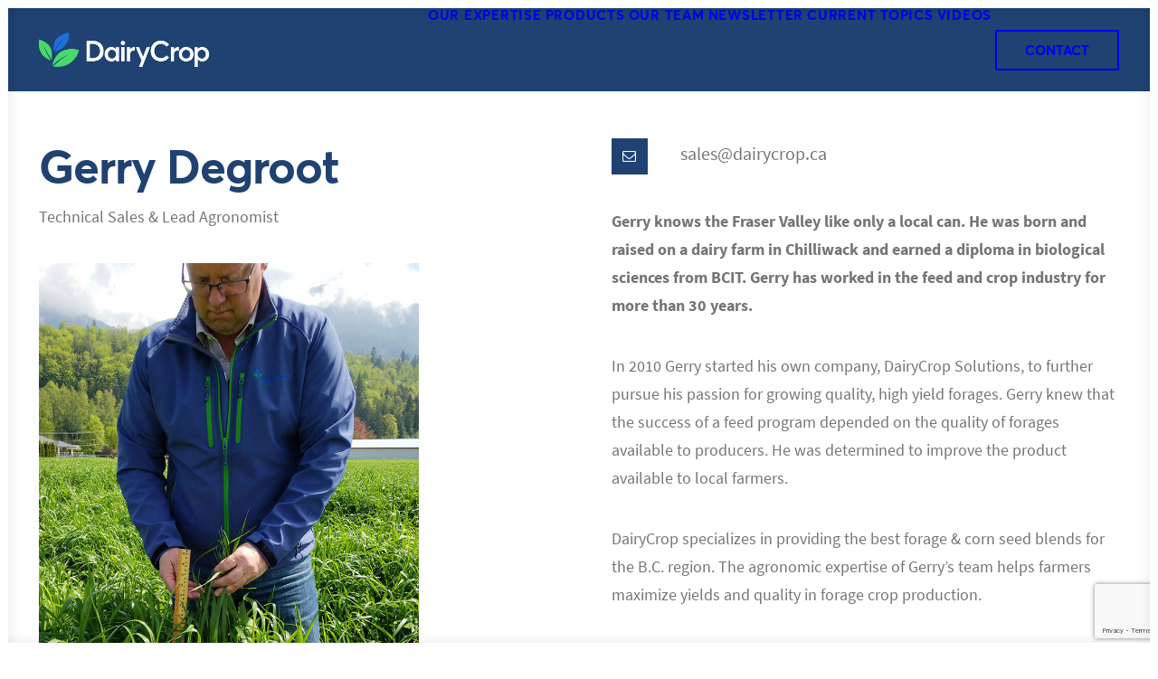

--- FILE ---
content_type: text/html; charset=utf-8
request_url: https://www.google.com/recaptcha/api2/anchor?ar=1&k=6LembOYUAAAAAJ_GUpSp8FSwpVRQaYa1Y9rOtlz9&co=aHR0cHM6Ly9kYWlyeWNyb3AuY2E6NDQz&hl=en&v=PoyoqOPhxBO7pBk68S4YbpHZ&size=invisible&anchor-ms=20000&execute-ms=30000&cb=5q3643bfteva
body_size: 48750
content:
<!DOCTYPE HTML><html dir="ltr" lang="en"><head><meta http-equiv="Content-Type" content="text/html; charset=UTF-8">
<meta http-equiv="X-UA-Compatible" content="IE=edge">
<title>reCAPTCHA</title>
<style type="text/css">
/* cyrillic-ext */
@font-face {
  font-family: 'Roboto';
  font-style: normal;
  font-weight: 400;
  font-stretch: 100%;
  src: url(//fonts.gstatic.com/s/roboto/v48/KFO7CnqEu92Fr1ME7kSn66aGLdTylUAMa3GUBHMdazTgWw.woff2) format('woff2');
  unicode-range: U+0460-052F, U+1C80-1C8A, U+20B4, U+2DE0-2DFF, U+A640-A69F, U+FE2E-FE2F;
}
/* cyrillic */
@font-face {
  font-family: 'Roboto';
  font-style: normal;
  font-weight: 400;
  font-stretch: 100%;
  src: url(//fonts.gstatic.com/s/roboto/v48/KFO7CnqEu92Fr1ME7kSn66aGLdTylUAMa3iUBHMdazTgWw.woff2) format('woff2');
  unicode-range: U+0301, U+0400-045F, U+0490-0491, U+04B0-04B1, U+2116;
}
/* greek-ext */
@font-face {
  font-family: 'Roboto';
  font-style: normal;
  font-weight: 400;
  font-stretch: 100%;
  src: url(//fonts.gstatic.com/s/roboto/v48/KFO7CnqEu92Fr1ME7kSn66aGLdTylUAMa3CUBHMdazTgWw.woff2) format('woff2');
  unicode-range: U+1F00-1FFF;
}
/* greek */
@font-face {
  font-family: 'Roboto';
  font-style: normal;
  font-weight: 400;
  font-stretch: 100%;
  src: url(//fonts.gstatic.com/s/roboto/v48/KFO7CnqEu92Fr1ME7kSn66aGLdTylUAMa3-UBHMdazTgWw.woff2) format('woff2');
  unicode-range: U+0370-0377, U+037A-037F, U+0384-038A, U+038C, U+038E-03A1, U+03A3-03FF;
}
/* math */
@font-face {
  font-family: 'Roboto';
  font-style: normal;
  font-weight: 400;
  font-stretch: 100%;
  src: url(//fonts.gstatic.com/s/roboto/v48/KFO7CnqEu92Fr1ME7kSn66aGLdTylUAMawCUBHMdazTgWw.woff2) format('woff2');
  unicode-range: U+0302-0303, U+0305, U+0307-0308, U+0310, U+0312, U+0315, U+031A, U+0326-0327, U+032C, U+032F-0330, U+0332-0333, U+0338, U+033A, U+0346, U+034D, U+0391-03A1, U+03A3-03A9, U+03B1-03C9, U+03D1, U+03D5-03D6, U+03F0-03F1, U+03F4-03F5, U+2016-2017, U+2034-2038, U+203C, U+2040, U+2043, U+2047, U+2050, U+2057, U+205F, U+2070-2071, U+2074-208E, U+2090-209C, U+20D0-20DC, U+20E1, U+20E5-20EF, U+2100-2112, U+2114-2115, U+2117-2121, U+2123-214F, U+2190, U+2192, U+2194-21AE, U+21B0-21E5, U+21F1-21F2, U+21F4-2211, U+2213-2214, U+2216-22FF, U+2308-230B, U+2310, U+2319, U+231C-2321, U+2336-237A, U+237C, U+2395, U+239B-23B7, U+23D0, U+23DC-23E1, U+2474-2475, U+25AF, U+25B3, U+25B7, U+25BD, U+25C1, U+25CA, U+25CC, U+25FB, U+266D-266F, U+27C0-27FF, U+2900-2AFF, U+2B0E-2B11, U+2B30-2B4C, U+2BFE, U+3030, U+FF5B, U+FF5D, U+1D400-1D7FF, U+1EE00-1EEFF;
}
/* symbols */
@font-face {
  font-family: 'Roboto';
  font-style: normal;
  font-weight: 400;
  font-stretch: 100%;
  src: url(//fonts.gstatic.com/s/roboto/v48/KFO7CnqEu92Fr1ME7kSn66aGLdTylUAMaxKUBHMdazTgWw.woff2) format('woff2');
  unicode-range: U+0001-000C, U+000E-001F, U+007F-009F, U+20DD-20E0, U+20E2-20E4, U+2150-218F, U+2190, U+2192, U+2194-2199, U+21AF, U+21E6-21F0, U+21F3, U+2218-2219, U+2299, U+22C4-22C6, U+2300-243F, U+2440-244A, U+2460-24FF, U+25A0-27BF, U+2800-28FF, U+2921-2922, U+2981, U+29BF, U+29EB, U+2B00-2BFF, U+4DC0-4DFF, U+FFF9-FFFB, U+10140-1018E, U+10190-1019C, U+101A0, U+101D0-101FD, U+102E0-102FB, U+10E60-10E7E, U+1D2C0-1D2D3, U+1D2E0-1D37F, U+1F000-1F0FF, U+1F100-1F1AD, U+1F1E6-1F1FF, U+1F30D-1F30F, U+1F315, U+1F31C, U+1F31E, U+1F320-1F32C, U+1F336, U+1F378, U+1F37D, U+1F382, U+1F393-1F39F, U+1F3A7-1F3A8, U+1F3AC-1F3AF, U+1F3C2, U+1F3C4-1F3C6, U+1F3CA-1F3CE, U+1F3D4-1F3E0, U+1F3ED, U+1F3F1-1F3F3, U+1F3F5-1F3F7, U+1F408, U+1F415, U+1F41F, U+1F426, U+1F43F, U+1F441-1F442, U+1F444, U+1F446-1F449, U+1F44C-1F44E, U+1F453, U+1F46A, U+1F47D, U+1F4A3, U+1F4B0, U+1F4B3, U+1F4B9, U+1F4BB, U+1F4BF, U+1F4C8-1F4CB, U+1F4D6, U+1F4DA, U+1F4DF, U+1F4E3-1F4E6, U+1F4EA-1F4ED, U+1F4F7, U+1F4F9-1F4FB, U+1F4FD-1F4FE, U+1F503, U+1F507-1F50B, U+1F50D, U+1F512-1F513, U+1F53E-1F54A, U+1F54F-1F5FA, U+1F610, U+1F650-1F67F, U+1F687, U+1F68D, U+1F691, U+1F694, U+1F698, U+1F6AD, U+1F6B2, U+1F6B9-1F6BA, U+1F6BC, U+1F6C6-1F6CF, U+1F6D3-1F6D7, U+1F6E0-1F6EA, U+1F6F0-1F6F3, U+1F6F7-1F6FC, U+1F700-1F7FF, U+1F800-1F80B, U+1F810-1F847, U+1F850-1F859, U+1F860-1F887, U+1F890-1F8AD, U+1F8B0-1F8BB, U+1F8C0-1F8C1, U+1F900-1F90B, U+1F93B, U+1F946, U+1F984, U+1F996, U+1F9E9, U+1FA00-1FA6F, U+1FA70-1FA7C, U+1FA80-1FA89, U+1FA8F-1FAC6, U+1FACE-1FADC, U+1FADF-1FAE9, U+1FAF0-1FAF8, U+1FB00-1FBFF;
}
/* vietnamese */
@font-face {
  font-family: 'Roboto';
  font-style: normal;
  font-weight: 400;
  font-stretch: 100%;
  src: url(//fonts.gstatic.com/s/roboto/v48/KFO7CnqEu92Fr1ME7kSn66aGLdTylUAMa3OUBHMdazTgWw.woff2) format('woff2');
  unicode-range: U+0102-0103, U+0110-0111, U+0128-0129, U+0168-0169, U+01A0-01A1, U+01AF-01B0, U+0300-0301, U+0303-0304, U+0308-0309, U+0323, U+0329, U+1EA0-1EF9, U+20AB;
}
/* latin-ext */
@font-face {
  font-family: 'Roboto';
  font-style: normal;
  font-weight: 400;
  font-stretch: 100%;
  src: url(//fonts.gstatic.com/s/roboto/v48/KFO7CnqEu92Fr1ME7kSn66aGLdTylUAMa3KUBHMdazTgWw.woff2) format('woff2');
  unicode-range: U+0100-02BA, U+02BD-02C5, U+02C7-02CC, U+02CE-02D7, U+02DD-02FF, U+0304, U+0308, U+0329, U+1D00-1DBF, U+1E00-1E9F, U+1EF2-1EFF, U+2020, U+20A0-20AB, U+20AD-20C0, U+2113, U+2C60-2C7F, U+A720-A7FF;
}
/* latin */
@font-face {
  font-family: 'Roboto';
  font-style: normal;
  font-weight: 400;
  font-stretch: 100%;
  src: url(//fonts.gstatic.com/s/roboto/v48/KFO7CnqEu92Fr1ME7kSn66aGLdTylUAMa3yUBHMdazQ.woff2) format('woff2');
  unicode-range: U+0000-00FF, U+0131, U+0152-0153, U+02BB-02BC, U+02C6, U+02DA, U+02DC, U+0304, U+0308, U+0329, U+2000-206F, U+20AC, U+2122, U+2191, U+2193, U+2212, U+2215, U+FEFF, U+FFFD;
}
/* cyrillic-ext */
@font-face {
  font-family: 'Roboto';
  font-style: normal;
  font-weight: 500;
  font-stretch: 100%;
  src: url(//fonts.gstatic.com/s/roboto/v48/KFO7CnqEu92Fr1ME7kSn66aGLdTylUAMa3GUBHMdazTgWw.woff2) format('woff2');
  unicode-range: U+0460-052F, U+1C80-1C8A, U+20B4, U+2DE0-2DFF, U+A640-A69F, U+FE2E-FE2F;
}
/* cyrillic */
@font-face {
  font-family: 'Roboto';
  font-style: normal;
  font-weight: 500;
  font-stretch: 100%;
  src: url(//fonts.gstatic.com/s/roboto/v48/KFO7CnqEu92Fr1ME7kSn66aGLdTylUAMa3iUBHMdazTgWw.woff2) format('woff2');
  unicode-range: U+0301, U+0400-045F, U+0490-0491, U+04B0-04B1, U+2116;
}
/* greek-ext */
@font-face {
  font-family: 'Roboto';
  font-style: normal;
  font-weight: 500;
  font-stretch: 100%;
  src: url(//fonts.gstatic.com/s/roboto/v48/KFO7CnqEu92Fr1ME7kSn66aGLdTylUAMa3CUBHMdazTgWw.woff2) format('woff2');
  unicode-range: U+1F00-1FFF;
}
/* greek */
@font-face {
  font-family: 'Roboto';
  font-style: normal;
  font-weight: 500;
  font-stretch: 100%;
  src: url(//fonts.gstatic.com/s/roboto/v48/KFO7CnqEu92Fr1ME7kSn66aGLdTylUAMa3-UBHMdazTgWw.woff2) format('woff2');
  unicode-range: U+0370-0377, U+037A-037F, U+0384-038A, U+038C, U+038E-03A1, U+03A3-03FF;
}
/* math */
@font-face {
  font-family: 'Roboto';
  font-style: normal;
  font-weight: 500;
  font-stretch: 100%;
  src: url(//fonts.gstatic.com/s/roboto/v48/KFO7CnqEu92Fr1ME7kSn66aGLdTylUAMawCUBHMdazTgWw.woff2) format('woff2');
  unicode-range: U+0302-0303, U+0305, U+0307-0308, U+0310, U+0312, U+0315, U+031A, U+0326-0327, U+032C, U+032F-0330, U+0332-0333, U+0338, U+033A, U+0346, U+034D, U+0391-03A1, U+03A3-03A9, U+03B1-03C9, U+03D1, U+03D5-03D6, U+03F0-03F1, U+03F4-03F5, U+2016-2017, U+2034-2038, U+203C, U+2040, U+2043, U+2047, U+2050, U+2057, U+205F, U+2070-2071, U+2074-208E, U+2090-209C, U+20D0-20DC, U+20E1, U+20E5-20EF, U+2100-2112, U+2114-2115, U+2117-2121, U+2123-214F, U+2190, U+2192, U+2194-21AE, U+21B0-21E5, U+21F1-21F2, U+21F4-2211, U+2213-2214, U+2216-22FF, U+2308-230B, U+2310, U+2319, U+231C-2321, U+2336-237A, U+237C, U+2395, U+239B-23B7, U+23D0, U+23DC-23E1, U+2474-2475, U+25AF, U+25B3, U+25B7, U+25BD, U+25C1, U+25CA, U+25CC, U+25FB, U+266D-266F, U+27C0-27FF, U+2900-2AFF, U+2B0E-2B11, U+2B30-2B4C, U+2BFE, U+3030, U+FF5B, U+FF5D, U+1D400-1D7FF, U+1EE00-1EEFF;
}
/* symbols */
@font-face {
  font-family: 'Roboto';
  font-style: normal;
  font-weight: 500;
  font-stretch: 100%;
  src: url(//fonts.gstatic.com/s/roboto/v48/KFO7CnqEu92Fr1ME7kSn66aGLdTylUAMaxKUBHMdazTgWw.woff2) format('woff2');
  unicode-range: U+0001-000C, U+000E-001F, U+007F-009F, U+20DD-20E0, U+20E2-20E4, U+2150-218F, U+2190, U+2192, U+2194-2199, U+21AF, U+21E6-21F0, U+21F3, U+2218-2219, U+2299, U+22C4-22C6, U+2300-243F, U+2440-244A, U+2460-24FF, U+25A0-27BF, U+2800-28FF, U+2921-2922, U+2981, U+29BF, U+29EB, U+2B00-2BFF, U+4DC0-4DFF, U+FFF9-FFFB, U+10140-1018E, U+10190-1019C, U+101A0, U+101D0-101FD, U+102E0-102FB, U+10E60-10E7E, U+1D2C0-1D2D3, U+1D2E0-1D37F, U+1F000-1F0FF, U+1F100-1F1AD, U+1F1E6-1F1FF, U+1F30D-1F30F, U+1F315, U+1F31C, U+1F31E, U+1F320-1F32C, U+1F336, U+1F378, U+1F37D, U+1F382, U+1F393-1F39F, U+1F3A7-1F3A8, U+1F3AC-1F3AF, U+1F3C2, U+1F3C4-1F3C6, U+1F3CA-1F3CE, U+1F3D4-1F3E0, U+1F3ED, U+1F3F1-1F3F3, U+1F3F5-1F3F7, U+1F408, U+1F415, U+1F41F, U+1F426, U+1F43F, U+1F441-1F442, U+1F444, U+1F446-1F449, U+1F44C-1F44E, U+1F453, U+1F46A, U+1F47D, U+1F4A3, U+1F4B0, U+1F4B3, U+1F4B9, U+1F4BB, U+1F4BF, U+1F4C8-1F4CB, U+1F4D6, U+1F4DA, U+1F4DF, U+1F4E3-1F4E6, U+1F4EA-1F4ED, U+1F4F7, U+1F4F9-1F4FB, U+1F4FD-1F4FE, U+1F503, U+1F507-1F50B, U+1F50D, U+1F512-1F513, U+1F53E-1F54A, U+1F54F-1F5FA, U+1F610, U+1F650-1F67F, U+1F687, U+1F68D, U+1F691, U+1F694, U+1F698, U+1F6AD, U+1F6B2, U+1F6B9-1F6BA, U+1F6BC, U+1F6C6-1F6CF, U+1F6D3-1F6D7, U+1F6E0-1F6EA, U+1F6F0-1F6F3, U+1F6F7-1F6FC, U+1F700-1F7FF, U+1F800-1F80B, U+1F810-1F847, U+1F850-1F859, U+1F860-1F887, U+1F890-1F8AD, U+1F8B0-1F8BB, U+1F8C0-1F8C1, U+1F900-1F90B, U+1F93B, U+1F946, U+1F984, U+1F996, U+1F9E9, U+1FA00-1FA6F, U+1FA70-1FA7C, U+1FA80-1FA89, U+1FA8F-1FAC6, U+1FACE-1FADC, U+1FADF-1FAE9, U+1FAF0-1FAF8, U+1FB00-1FBFF;
}
/* vietnamese */
@font-face {
  font-family: 'Roboto';
  font-style: normal;
  font-weight: 500;
  font-stretch: 100%;
  src: url(//fonts.gstatic.com/s/roboto/v48/KFO7CnqEu92Fr1ME7kSn66aGLdTylUAMa3OUBHMdazTgWw.woff2) format('woff2');
  unicode-range: U+0102-0103, U+0110-0111, U+0128-0129, U+0168-0169, U+01A0-01A1, U+01AF-01B0, U+0300-0301, U+0303-0304, U+0308-0309, U+0323, U+0329, U+1EA0-1EF9, U+20AB;
}
/* latin-ext */
@font-face {
  font-family: 'Roboto';
  font-style: normal;
  font-weight: 500;
  font-stretch: 100%;
  src: url(//fonts.gstatic.com/s/roboto/v48/KFO7CnqEu92Fr1ME7kSn66aGLdTylUAMa3KUBHMdazTgWw.woff2) format('woff2');
  unicode-range: U+0100-02BA, U+02BD-02C5, U+02C7-02CC, U+02CE-02D7, U+02DD-02FF, U+0304, U+0308, U+0329, U+1D00-1DBF, U+1E00-1E9F, U+1EF2-1EFF, U+2020, U+20A0-20AB, U+20AD-20C0, U+2113, U+2C60-2C7F, U+A720-A7FF;
}
/* latin */
@font-face {
  font-family: 'Roboto';
  font-style: normal;
  font-weight: 500;
  font-stretch: 100%;
  src: url(//fonts.gstatic.com/s/roboto/v48/KFO7CnqEu92Fr1ME7kSn66aGLdTylUAMa3yUBHMdazQ.woff2) format('woff2');
  unicode-range: U+0000-00FF, U+0131, U+0152-0153, U+02BB-02BC, U+02C6, U+02DA, U+02DC, U+0304, U+0308, U+0329, U+2000-206F, U+20AC, U+2122, U+2191, U+2193, U+2212, U+2215, U+FEFF, U+FFFD;
}
/* cyrillic-ext */
@font-face {
  font-family: 'Roboto';
  font-style: normal;
  font-weight: 900;
  font-stretch: 100%;
  src: url(//fonts.gstatic.com/s/roboto/v48/KFO7CnqEu92Fr1ME7kSn66aGLdTylUAMa3GUBHMdazTgWw.woff2) format('woff2');
  unicode-range: U+0460-052F, U+1C80-1C8A, U+20B4, U+2DE0-2DFF, U+A640-A69F, U+FE2E-FE2F;
}
/* cyrillic */
@font-face {
  font-family: 'Roboto';
  font-style: normal;
  font-weight: 900;
  font-stretch: 100%;
  src: url(//fonts.gstatic.com/s/roboto/v48/KFO7CnqEu92Fr1ME7kSn66aGLdTylUAMa3iUBHMdazTgWw.woff2) format('woff2');
  unicode-range: U+0301, U+0400-045F, U+0490-0491, U+04B0-04B1, U+2116;
}
/* greek-ext */
@font-face {
  font-family: 'Roboto';
  font-style: normal;
  font-weight: 900;
  font-stretch: 100%;
  src: url(//fonts.gstatic.com/s/roboto/v48/KFO7CnqEu92Fr1ME7kSn66aGLdTylUAMa3CUBHMdazTgWw.woff2) format('woff2');
  unicode-range: U+1F00-1FFF;
}
/* greek */
@font-face {
  font-family: 'Roboto';
  font-style: normal;
  font-weight: 900;
  font-stretch: 100%;
  src: url(//fonts.gstatic.com/s/roboto/v48/KFO7CnqEu92Fr1ME7kSn66aGLdTylUAMa3-UBHMdazTgWw.woff2) format('woff2');
  unicode-range: U+0370-0377, U+037A-037F, U+0384-038A, U+038C, U+038E-03A1, U+03A3-03FF;
}
/* math */
@font-face {
  font-family: 'Roboto';
  font-style: normal;
  font-weight: 900;
  font-stretch: 100%;
  src: url(//fonts.gstatic.com/s/roboto/v48/KFO7CnqEu92Fr1ME7kSn66aGLdTylUAMawCUBHMdazTgWw.woff2) format('woff2');
  unicode-range: U+0302-0303, U+0305, U+0307-0308, U+0310, U+0312, U+0315, U+031A, U+0326-0327, U+032C, U+032F-0330, U+0332-0333, U+0338, U+033A, U+0346, U+034D, U+0391-03A1, U+03A3-03A9, U+03B1-03C9, U+03D1, U+03D5-03D6, U+03F0-03F1, U+03F4-03F5, U+2016-2017, U+2034-2038, U+203C, U+2040, U+2043, U+2047, U+2050, U+2057, U+205F, U+2070-2071, U+2074-208E, U+2090-209C, U+20D0-20DC, U+20E1, U+20E5-20EF, U+2100-2112, U+2114-2115, U+2117-2121, U+2123-214F, U+2190, U+2192, U+2194-21AE, U+21B0-21E5, U+21F1-21F2, U+21F4-2211, U+2213-2214, U+2216-22FF, U+2308-230B, U+2310, U+2319, U+231C-2321, U+2336-237A, U+237C, U+2395, U+239B-23B7, U+23D0, U+23DC-23E1, U+2474-2475, U+25AF, U+25B3, U+25B7, U+25BD, U+25C1, U+25CA, U+25CC, U+25FB, U+266D-266F, U+27C0-27FF, U+2900-2AFF, U+2B0E-2B11, U+2B30-2B4C, U+2BFE, U+3030, U+FF5B, U+FF5D, U+1D400-1D7FF, U+1EE00-1EEFF;
}
/* symbols */
@font-face {
  font-family: 'Roboto';
  font-style: normal;
  font-weight: 900;
  font-stretch: 100%;
  src: url(//fonts.gstatic.com/s/roboto/v48/KFO7CnqEu92Fr1ME7kSn66aGLdTylUAMaxKUBHMdazTgWw.woff2) format('woff2');
  unicode-range: U+0001-000C, U+000E-001F, U+007F-009F, U+20DD-20E0, U+20E2-20E4, U+2150-218F, U+2190, U+2192, U+2194-2199, U+21AF, U+21E6-21F0, U+21F3, U+2218-2219, U+2299, U+22C4-22C6, U+2300-243F, U+2440-244A, U+2460-24FF, U+25A0-27BF, U+2800-28FF, U+2921-2922, U+2981, U+29BF, U+29EB, U+2B00-2BFF, U+4DC0-4DFF, U+FFF9-FFFB, U+10140-1018E, U+10190-1019C, U+101A0, U+101D0-101FD, U+102E0-102FB, U+10E60-10E7E, U+1D2C0-1D2D3, U+1D2E0-1D37F, U+1F000-1F0FF, U+1F100-1F1AD, U+1F1E6-1F1FF, U+1F30D-1F30F, U+1F315, U+1F31C, U+1F31E, U+1F320-1F32C, U+1F336, U+1F378, U+1F37D, U+1F382, U+1F393-1F39F, U+1F3A7-1F3A8, U+1F3AC-1F3AF, U+1F3C2, U+1F3C4-1F3C6, U+1F3CA-1F3CE, U+1F3D4-1F3E0, U+1F3ED, U+1F3F1-1F3F3, U+1F3F5-1F3F7, U+1F408, U+1F415, U+1F41F, U+1F426, U+1F43F, U+1F441-1F442, U+1F444, U+1F446-1F449, U+1F44C-1F44E, U+1F453, U+1F46A, U+1F47D, U+1F4A3, U+1F4B0, U+1F4B3, U+1F4B9, U+1F4BB, U+1F4BF, U+1F4C8-1F4CB, U+1F4D6, U+1F4DA, U+1F4DF, U+1F4E3-1F4E6, U+1F4EA-1F4ED, U+1F4F7, U+1F4F9-1F4FB, U+1F4FD-1F4FE, U+1F503, U+1F507-1F50B, U+1F50D, U+1F512-1F513, U+1F53E-1F54A, U+1F54F-1F5FA, U+1F610, U+1F650-1F67F, U+1F687, U+1F68D, U+1F691, U+1F694, U+1F698, U+1F6AD, U+1F6B2, U+1F6B9-1F6BA, U+1F6BC, U+1F6C6-1F6CF, U+1F6D3-1F6D7, U+1F6E0-1F6EA, U+1F6F0-1F6F3, U+1F6F7-1F6FC, U+1F700-1F7FF, U+1F800-1F80B, U+1F810-1F847, U+1F850-1F859, U+1F860-1F887, U+1F890-1F8AD, U+1F8B0-1F8BB, U+1F8C0-1F8C1, U+1F900-1F90B, U+1F93B, U+1F946, U+1F984, U+1F996, U+1F9E9, U+1FA00-1FA6F, U+1FA70-1FA7C, U+1FA80-1FA89, U+1FA8F-1FAC6, U+1FACE-1FADC, U+1FADF-1FAE9, U+1FAF0-1FAF8, U+1FB00-1FBFF;
}
/* vietnamese */
@font-face {
  font-family: 'Roboto';
  font-style: normal;
  font-weight: 900;
  font-stretch: 100%;
  src: url(//fonts.gstatic.com/s/roboto/v48/KFO7CnqEu92Fr1ME7kSn66aGLdTylUAMa3OUBHMdazTgWw.woff2) format('woff2');
  unicode-range: U+0102-0103, U+0110-0111, U+0128-0129, U+0168-0169, U+01A0-01A1, U+01AF-01B0, U+0300-0301, U+0303-0304, U+0308-0309, U+0323, U+0329, U+1EA0-1EF9, U+20AB;
}
/* latin-ext */
@font-face {
  font-family: 'Roboto';
  font-style: normal;
  font-weight: 900;
  font-stretch: 100%;
  src: url(//fonts.gstatic.com/s/roboto/v48/KFO7CnqEu92Fr1ME7kSn66aGLdTylUAMa3KUBHMdazTgWw.woff2) format('woff2');
  unicode-range: U+0100-02BA, U+02BD-02C5, U+02C7-02CC, U+02CE-02D7, U+02DD-02FF, U+0304, U+0308, U+0329, U+1D00-1DBF, U+1E00-1E9F, U+1EF2-1EFF, U+2020, U+20A0-20AB, U+20AD-20C0, U+2113, U+2C60-2C7F, U+A720-A7FF;
}
/* latin */
@font-face {
  font-family: 'Roboto';
  font-style: normal;
  font-weight: 900;
  font-stretch: 100%;
  src: url(//fonts.gstatic.com/s/roboto/v48/KFO7CnqEu92Fr1ME7kSn66aGLdTylUAMa3yUBHMdazQ.woff2) format('woff2');
  unicode-range: U+0000-00FF, U+0131, U+0152-0153, U+02BB-02BC, U+02C6, U+02DA, U+02DC, U+0304, U+0308, U+0329, U+2000-206F, U+20AC, U+2122, U+2191, U+2193, U+2212, U+2215, U+FEFF, U+FFFD;
}

</style>
<link rel="stylesheet" type="text/css" href="https://www.gstatic.com/recaptcha/releases/PoyoqOPhxBO7pBk68S4YbpHZ/styles__ltr.css">
<script nonce="Cn3aeCcvplKudBu0OwMzMw" type="text/javascript">window['__recaptcha_api'] = 'https://www.google.com/recaptcha/api2/';</script>
<script type="text/javascript" src="https://www.gstatic.com/recaptcha/releases/PoyoqOPhxBO7pBk68S4YbpHZ/recaptcha__en.js" nonce="Cn3aeCcvplKudBu0OwMzMw">
      
    </script></head>
<body><div id="rc-anchor-alert" class="rc-anchor-alert"></div>
<input type="hidden" id="recaptcha-token" value="[base64]">
<script type="text/javascript" nonce="Cn3aeCcvplKudBu0OwMzMw">
      recaptcha.anchor.Main.init("[\x22ainput\x22,[\x22bgdata\x22,\x22\x22,\[base64]/[base64]/[base64]/[base64]/[base64]/[base64]/KGcoTywyNTMsTy5PKSxVRyhPLEMpKTpnKE8sMjUzLEMpLE8pKSxsKSksTykpfSxieT1mdW5jdGlvbihDLE8sdSxsKXtmb3IobD0odT1SKEMpLDApO08+MDtPLS0pbD1sPDw4fFooQyk7ZyhDLHUsbCl9LFVHPWZ1bmN0aW9uKEMsTyl7Qy5pLmxlbmd0aD4xMDQ/[base64]/[base64]/[base64]/[base64]/[base64]/[base64]/[base64]\\u003d\x22,\[base64]\\u003d\x22,\x22R8KHw4hnXjAkwrITVWs7T8OibmYIwqjDtSBbwqJzR8KxITMgB8O3w6XDgsOkwoLDnsOdUMO8wo4IcsKbw4/DtsOVwq7DgUkqWQTDoEsbwoHCnUDDuS4nwpIULsOvwrfDusOew4fCqMOCFXLDpzIhw6rDjsOxNcOlw78Tw6rDj3DDkz/DjWfCpkFLasOSVgvDpz1xw5rDim4iwr5Sw78uP3rDpMOoAsKgQ8KfWMOzcsKXYsOkdDBcF8KQS8OgQkVQw7jCiQ3ClnnCuj/[base64]/DosOQwq3ChMOpAV3CrsKFwoXCulDDgkLDo8OjSSsPWMKZw6xGw4rDolHDtcOeA8KjawDDtlTDusK2M8O9AFcBw5gdbsOFwqM7FcO1JgY/wovCsMOlwqRTwo0QdW7Dh2k8wqrDucKLwrDDtsK+woVDEAHCnsKcJ08Lwo3DgMKpLS8YIsOWwo/CjiXDt8ObVFEWwqnCssKFAcO0Q2jCqMODw6/DoMKVw7XDq1Ntw6d2YT5Nw4tAUlc6LH3DlcOlAVnCsEfCo0nDkMOLDFnChcKuEjbChH/Ci1VGLMOBwr/Cq2DDhEAhEX7DrnnDu8K5wpcnCmsYcsOBY8KzwpHCtsODHRLDijjDo8OyOcO9wpDDjMKXRXrDiXDDpytswqzCkMOyBMO+WR54c1nCv8K+NMO5EcKHA33Cr8KJJsKPVS/DuQHDk8O/EMKcwqhrwoPCrsOpw7TDoiIUIXnDu0Mpwr3CjMKwccK3wq3DvQjCtcKzwp7Dk8KpLX7CkcOGHFcjw5k6LGLCs8O6w7PDtcObPHdhw6waw73DnVFvw5MuennCsTxpw4nDmk/DkiPDn8K2TgTDmcOBwqjDrcKfw7Imez4Xw6EhB8OuY8O5LV7CtMKfwqnCtsOqGcOKwqUpPcO+wp3Cq8KWw6RwBcKqZcKHXT3CtcOXwrEFwplDwovDsE/CisOMw6bCmxbDscKNwqvDpMKRG8OvUVp3w4vCnR4rSsKQwp/DrMKHw7TCosK9V8Kxw5HDvsKGF8OrwobDv8KnwrPDonAJC3U7w5vCsibCuGQgw5AFKzh/wpMbZsOQwrIxwoHDuMKmO8KoIUJYa0zCpcOOIQpLSsKkwoMwO8Oew6XDh2o1Q8KeJ8Odw7LDlgbDrMOmw4R/[base64]/FsKwwoLDo0LDiMK2LBvDh1cIwofChsOFwoA2wqrCq8OQwpLDtT7DvVgZaUbCoRUTP8KZdcOGw5sKTcKqY8OFJmo7w5jCv8O4RT/[base64]/DjTbCl8Kbw4DDqDpPwrojCMO6wpvCi0LCoMOCUsOsw6zDoxQnT2nDpsKBwqrDnn08BmbDgcKnQcKSw5hYwr3DjMKDc07Ci0vDngbClcKZw6HDvWI5DcORacOYXMOGwoZKw4HDmADDmcK4w45/[base64]/DhsOuwpLDr8O2w6PDsMOeOMKbVnfDmsKIUno9w6XDhTzCgMK5GcKIwqFawpXCssOLw7Y7wrfCsWQIIMOpw5YXSXEOTnk3YG12dMOaw5t9Xx7DoQXCnQgiFUvCtMO5w4trZnMowqcEQGVVMBFbw4h9w48UwqICwr/CpyPDrFPDsTnDtTjDvm47HHc5KWfDqTZBQcKqwrvCtnHCtsKjW8OdAsOyw4jDg8KDMMK/[base64]/DpiBGwql1eDLCllR3UF3Dr8OIw6HDgMK/HAbCrGdYMzTCr1TDocK6EH7ChXE7woPCn8KUwojDpjXDnVgxw4nCgsKlwqYdw5HCkcO8Y8OuCcKCw4jCs8OtCxQfK0PCp8O+YcOpwoYrCcKzHF7DucOiNcKtLxbClmvCtcO0w4XCsknCp8KFCcOTw5vCrQUWCm/CkwUAwqrDmMKhSMOrTcKXPsKww43DtH7Cr8O0w6nCq8O3HVV7wovCpcO1wqjCnjh0RMOyw4HCpg4bwojCvcKCw6/DhcOpwqjCtMOhMcOFwpfCpjjDpG3DujsVw5l/wqPCiWsLwpHDqcKNw43Do0hVDWUnMMKuGsKpFcOLSMKJZglMwosywoo8wodlc3PDjx4II8KXJ8K3w5QuwrXDlMKTekLClWQOw74hwrjCtlR6woNMwqk5FV7Cln5ePlp0w77DhsOLMsK2bE/Cq8OswrBfw6jDosODB8K5wrpew5I3Zn8hwqVSFEnCoBrCvmHDrlLDqX/Dv297w7bCiHvDsMOTw7zDoiTCocOTNwB/wpNHw5ViwrzCnMOwEw5iwoYtw4YELcKJW8OEAMOLG0A2VsK/[base64]/DghnCtMOtaSNgwql8woLDjcOPw5oFPgPCqcOXE15yDBAHKsKswr10wpQ4DiN+w6h6wqPCosORw5fDqsOhwrFARcK4w4gPw6/CvsONw5N8RsOxZB3DlsOJwqpIJsKfw4zCpsO0csKVw45Pw7hJw6ZDw4fDmMK/w6h5w6/[base64]/w4zCm8OuT8OIw7jCscKMw5fCrsO0RAlnw5TDgQ/DnsK7w556aMKvw4NzSMOxA8OFMy/CtcO3M8OxccKuwoseWMOUw4DDtEJDwrgVJxo5BMOQUGjCoVxUGsOCQMO+w4XDkyfDmGrDuWMCw7/CiXsowpnCoX1RYwrCp8Ogw4k4wpBwNR7DlUxUwpXCqnMXPUrDosOuw7nDtjFVZ8Kmw5c3woDCm8KXwqHDo8OLbsO3wqRFPcO4V8OcXsOIPnoNwp7Cl8KmFsKdSR5cNsOtRyzDr8O8w4M4UzjDl3fCnjbCvcO5w5jDihzDuAbCscONwrgzw5Z3woMTworCmMKIwq/CgxxVwq5cZHXDvsKqwplIQHABJmZKUiXDlMKCXTAyLihsZMO7HsOcXMK1WhvCtMO7aBbDssOeNcKbw5/DuxooVT4fw7o9bMORwonCoihPJ8K9cg7DhsO3wqNYw7gNK8OCBBHDih/DjAo2w6Epw7rDgMKKwo/CtS0DBnRVQsOANMOsOcOnw47CgCMKwoPCtsOxaxsZesK6asOawoTDmcOWMAPCr8K2w507w4IIfSbCrsKgWB3CvE5zw5zCmMKEL8KgwrfClWpDw6/ClMOAWcOiMMOpw4YhJWnCgDYObBsbwrTChXc4BsKewpHCnQbDrcKEwqo4MV7ClG3DmsKkwrArKgdGwpEyF2LCuR/[base64]/CpcKMeCTDjzvDmzl8a8Kuw40Yw6g2w54MwotzwpoLT1NoCHNNVcKYwrjDsMKgfFDCnVbCi8OlwoNXwrHCkMOyJB7CvF5efcOeBsOVBTTCrHkGFsOWBCLCnUnDnVInwo5CXE3CvhN3wqsxbjfCq3HDhcKOETHCukzDrE7DscOCMXcdEXAgwqFJwo1ow699aShrw5/CqcKrw5vDtiQ9wpYVwr/DusOSw4YEw5PCiMORUl0jwqdWZhRswq7CllZJaMOgwoDDvU1nQmTCg2plw7PCpkx/w7TCjcO+VS9hRT7CkT3CtTA6cRl0w7VSwrAmGMOmw7TCr8KuG1MAwrsLVBzCocKZwqoQwrIlw5nCiy3DscKWByjDtBs2WMK/ej7CgXRBSsKiwqJibyA7UMKqw64WAMKROMOjB0Z3JGvCisOZTcOCSFPCgcOUNWvCiiTCk20cw6LDul4LRsOrwovCvnY/DG5vw7vDssOcXScKKMOsDsKgw6rCsVXDncK4BsOtw7kEw4HCl8KawrrDmnzDjXbDhcOuw7zCnknCvVPCiMKkwpg/[base64]/DvgAywpZGw4Z1FXNCwp7CgsOmw54QCmZ9MhnCiMO+BcOqQsOhw4ZKMjsjwqwZw5fDiks2w7HDjMK4KcKKMsKIPsKeZ3nChHBoRi/[base64]/dnBLF8Kwwo3Cow7DnMKYw7giw5FKwofCl8K8BH9oUcK2HknCuD3ChsKNw7FEFSLCucKzdTLDg8Kzw4NMw7J/w5UHIV3DqMKQP8KLA8KUR1xhwojDhVBhDxXCnFN6M8KrDQ1RwpzCrcKuOjPDg8KDCcK0w4fCrsO1GsOSwqgiwqXDu8K8C8Ouw7fCksKIHcOlfEfCnDDDhBxlBcOgw7nCvMOEwrBYw5A/csKLw7h+EgzDtjgYO8OfCcK1RzMxwrlhBcOvAcK2w47Dg8OFwp9rVxXCisOdwprDmgnDrjvDmMO6NsKHw7/[base64]/JnAzKcK1wodxw7TCrCjDp3TDnGrDrMKqwpPCpn/DkcK9wqjDsFnDtcOsw7TCgC0mw60Kw7hfw6ssYCYtPsOVw6UPwoPClMO7w67DpMOzeTDCtcOoOjcIAsKua8OXDcOnw5FrTcK7wp0bUjrDpcKBw7HCgH9Mw5fDnmrDp1/CuCoPfjBQwq/Ct3XCmcKKQMO8wosNEsKEAsOSwprClUxtUTcILsKmw78vwqV6wrx3w53DgwHCkcO8w6kww77Cp18ew7k5aMOUH2rCocK/w73DuArDhMKDw7/CoydVwqFmwoofwrUow7YDCsOAXxnDvkHCvMO3IXnCvMKOwqnCuMOwLAFJw7DDihhPTB/DlmTDul0kwoc1wofDr8O0Gg1ow4MAaMKAQg7DrnhcRMKGwq7DkDHCssK7wpQgYAnCqgNWGHfDrFM+w53Cgnp0w4zDlcKdQnfCq8ODw7rDtiZyCG1nw798HV7CsmYZwqHDkcKHwqjDjznCq8OHM2XClU/DhmZOEyI+w49VWcOvL8OBw5LDsVHDt1XDv2dNT34mwpshPsKpwr1vw4okQVUdNcOTWGHCvMOVbVYjwovDgkfCo03DjxDDkEVnakkvw5Vqw6/DoX7ChCTCqcOYw7kBw47CkW47TghXwqfCu1smMyF2OADCkcOLw7kNwq0nw61OKMKFDMKrw4MfwqA5RlnDl8OMw69jw5zCuzMVwr8SdsK6w6rDjcKNI8KZFF/CpcKrw7zDtGBLS2Z3wr4jE8K6M8KxdznCq8Otw4fDl8KsBsOYIn19GlVswpTCqQU8w7jDvHnCvlMvw4XCs8KYw7PDmBvDl8KfQGUWDsKMw4TDiAJ2wrnDo8KHwpXCtsKLPAnCoF4YAztKVSbDoHzDim/DlFZlwqNKwrvCv8OrfHR6w6zDq8OawqQzAAvCnsKcSMOpEsOqDMK5wpUlB0Inw4luw4bDrnrDkcKCXcKhw6DDjMKyw5/CjQBhbGF/[base64]/[base64]/Crl3CrUDCiT/DmBEow5h7w6HCjXLDvjxNZcKDZQowwr7CocKwMQ/Cnj7Cq8KPw5slwoVMw7w+ShvCgmTCgMKfw7cgwpokckkNw6YnFsOXZsOceMOgwo5rw5nDgi8nw5XDncKtWjjCmMK1w7ZOwo/[base64]/[base64]/wqM4NMKffsOHWsKyw54yZ8OSHicgL8K3NhrCk8Ofw6lBNcOdPHbDp8KSw5vDj8OSw6Y7ehVOVA1DwozDoE0Xw6hHRiXDvSLDjMKqPMOHw5zDgSBERGXDmn/DhGnDhMOlNcKJw5XDiD/Cky/[base64]/VGvDqD1swrVkw55sCsKGWn3DiE0zQMOdKsK+w7bDl8KoWnlPF8OBGHxnw4/Cml4tN0p8T21OTGcwacK/VsKUwoIiMMOCIsOdBsOpIsO4CcKHGMKRM8OBw4ARwoAZW8O1w4Rzag0fRk90IcK7Uj9SLXhowoHDtcO6w4xkw4Vtw44qwoF2Nw9mcl7DisKXw4IVbkfDlMOWdcKuwrnDncOcBMKQYR7DmEvDqXgMwonCmMKEVHbDl8O2XMKwwrgsw7DDmCk4wo10GT4MwrjDrz/CvcKDScKFw4fDv8O/[base64]/[base64]/[base64]/DrnwGB8O2wqDDtcKnJMKIwq3CuMOXw4/Cu38Ow4hpwrM1w799wqPCtANfw5NyJVXDmsOdMiDDh0rDmMOwHMOJw6lCw5QeZcOxwoDDmcOrBlnCsj8NHyHDrildwrwkw4/[base64]/CtQfCsSfDuFvDjCrDqMKkC8KZZToVw6YuMQ1NwpQDw5sJKcKvPhwtbFNhCjMqw6rCkmrDmlrCnsOfw7kFwo4Ow4nDrsOdw6pJTMOxwqHDpMOzAyTCoF7DosK1w6IPwq0NwoYQCGPCo19Uw79NQCnCr8O6AMOTcF/CmFguFsOowpEbe0EDQMOFw4jCgng6wpjDsMObw43DuMKcQCd2Y8OPw77ClsO6AyfCr8Kkw4zCvA/Cj8O1wrLCqMKJw69TLBbDocKrQ8OcDWDCi8OdwrHCsB0UwoXDsW4rwq/ChyIKw5jCjsK3w7Arw58xwrTClMKbAMOyw4DDhAdJwowHwrF5wp/DscKNwo8/w5RBMMO/AnvDtn7DrMOGw7Zmw60Gw55lw7Y/cVsGN8KWQ8K1wroGNEbDlCHDgcKVTnwvUMKrG25Lw6guw6DDnMOZw4/ClsKPMsKkXMOve0bDr8KTL8KIw5LCjcOPBMOxwrDChlnDpEHCvQ7DsBYSK8KuRcO1UhXDpMKoCHY+w4TCiB7CkWgLwobCvsKNw4Y9w6/CscO5EMOJH8K/NMOUwpsHIGTChX5GWiLDpMOhaD0CAsKDwqk6wqUfa8OXw7RIw5dSwpRAdcOMZsK7wqZiCA1gw6kwwr3ClcO/PMO2VUXDqcOBw51Ow5fDq8KtYcOHw7XDicOmwrMaw5DCjsKiR2HCsjErwpfDr8KdWX9iacOdLWbDmcK7wotZw4PDqcOEwrE2wrjDi3BSw6dlwrs/[base64]/DtUcYRsOqNMO9WcOXWWfCtCLCpCVjw7fDhUvCkUc1LVjDs8KNMMODRm3Dm2ZnFcKjwrpEFyrCjQRuw5Jww4DCgsOSwpNgRX3CmxvDv3wJw5zCkgonwqbDnHBqwpfCoGpnw4/CmT8uwoQyw7Q1wo8uw5V3w4w/AsK7wqjDp3bCvsO5YMKvTMKbw6bCrTl4Ew0oRMKBw6TCiMOKDsKmwrdjwrgxMwUAwqbCg1o4w5fDiQQGw5vDglh9w7Mfw5jDrw0IwrkJwrfCvcKqVlDDuxxNScOGSsORwqHCnsOLLCcgMsOhw4zCqw/DrMONw7jDmMOle8KyNmIeTTJcw5vChntqw6PDm8KLwopKwpsKwrrChmfCj8OpdsO0wrNqW24HTMOQw7MJwoLChMOjwpBMKsKdGsOzalPDq8OMw5DDshTDucKxbcOycsOyJGtuJzcjwpN4w59tw7XDkQXCqgsGB8OuYwzDtCwrQ8ONwr7CuFYyw7TDlD87GFPCkF/ChSxLw5Q+JsOCTmstw78EFw9twq7CrE7DiMOBw5JwH8OYA8O9CcK+w6MmAsKFw6rDlcOOVMKow5bCs8O+PW3DhMK9w5gxL2LCozrDugAZIcO3X1ccw4DCu2HCtMOmFHbCr2NSw6d1wobCuMKkwqTCuMKGVSPCiE/DuMKrw6zCtsKuUMOBw4pLwrDCpsKYcX8PT2EWI8KYw7bCnjDDhXLClxcKw58KwoTCgMOBC8K1X1LCrns3PMOhwqjDthpwZXQtwpDCtBV3w4EQTG3DpTnCg3seecKEw4rCnMKWw6QyJ2fDsMOQwpjDjMOYCMKWRMOhbsKZw6/Cl0fDrhjDgcOxMMKmEgbClwdEN8OwwpdkGMOywokOAMKZw6Z7wrJxQ8ObwoDDvsKrVxQxw5DDkMK5UR3DlwbClcOsC2bDnXZofkZJwrnCu2XDsgLCph0hUX/[base64]/wrzCiMKuwo1gWsK5ZHLCksO4NwnDvcKzXMOpdGJ4fV1Qw48/QVd7cMO4bMKTwqjCrcKXw74rSsK9Y8KVPwUIDcKiw5DDi1vDqRvCklvCqiRUBcOXJcOQw6IEw7Y3wp82OC/CqcO9RAnDjMO3fMKKw7gSw65BVsOTw5nCnsOLw5HDjwfDocOWw6zCrMK2aXjCuXgrVMO8wpfDksOtwo17DyYUIB/DqgJgwpTChlkvw5XCkcOww7LCpsOewpTDmlLDq8Onw7PDoUjDsVDDk8KVJBQPwrlfZELCncONwozCm2LDglPDmsOiPQ1Dw78rw5w0YT8McCh6TSZRIcKpHMOhIMOwwpXDqBHCpsKMw59NbxNRO3bCv0gPwqfCgMORw7zChVd8wqvDiy48w6jDmQJow5Nta8OAwol/[base64]/[base64]/DjcOVw4Nww7nDocK2wq5Mw7HCu8OHwp/[base64]/QhXDlMOVwo/CgMKhNWvCuMKwwrdvwpo9w4JwEsOjcUdsPcOMRcKMAsOGBxPCvnUTw6bDs3kFw6hDwq44w5PCmlIGHsKkwpzDoGdnw5nCik7DjsK0LGzChMOGN2kiTh1VX8Ktw6LDsSDDusOOwovCoXfDocOsFyXDvw4VwoZQw7BwwrHDjsKSwoE5EcKLQkvChzDCpUnCoR7DgQIyw4/[base64]/Dqz/[base64]/wpBqDDQkw7LDsExuDsOrCMO2w5rCmhfCl8KoQsK2wp/DgREnCRHCnzzDpsKYw6tPwqXCiMOhwp3DsT7ChMOYw5rCsAwqwqLCo1bDnsKJBwI+BBbDtMOjeCHDlcOTwrogw4LCk0QOwogow67CihbCr8O4w73Ct8KVHsOPIMK3KsOGFMKiw4VXFMOAw6jDgStDesOaF8KtbsORO8OjKwHCqcKww6J/fiHCjCDDtsOyw47CmwoKwq1Iwp7DhxvCg3AGworDr8OUw5bDrUNew5dREcKmG8OKwptXfMK3KgEvw6XChkbDtsKuwpUdJcKifj4Qwqp1wokdFWHDjSkTw4EJw69Jw4zCgkXCp2xNw6bDigIXVnXCjVd/wqrChUPDr23DucKzQWkFw4zCtSLDjEDDn8KowqrCisOHw54wwrsDPyLCsnxiw6fCucK2CcKNwqTCncKvwr9KL8OVGsK4wopCw4cpd0QtTjXDisOBwpPDmz/Cl3jDlHfDlHIOdXM5ay/CncKkV0IKwq/[base64]/DlXQCw49TwplCwrPCji5awrzCpA11LcOKwr5mwrfClMKdw44UwqogZ8KCRVHDmERROsKYCgY+wp7Cg8OYY8OeH08ow7t+QMKQe8Kiw682w5zCpMKHCwlEw6gjwqzCoQ7CgsOZQMOmADLDrsO6woQMw4Qcw7XDjV3Dv1Mww7YXLjzDszcWEMOqwp/[base64]/DoDXCm8OCb21+wp4UKEvDlMKaMMK7w69Vw5tCw4fDt8Kkw5EOwofCjsOZw7PDi3drEwzCgsKIwobDrUtlw71BwrjCintHwrXCvlzDlMKSw4ZGw7nDrMOGwrwKQsOkAMOewo/[base64]/[base64]/DjHEiQcKyKMK1PcOCw5UCLMKQGMOnwqTDkRnCssOwwpNgwrXCgBM4AljCp8Ofw5p6NUEPwotgw78DYcKZwp7CtXgXw6A6EgjDqsKMw5ljw7jDksK7bcKhSyhnMgtdXsOIwqvDjcK8ZlpswrxCw5jDicKxw5pywqnCrzozw4/CsCDCokrCrcKAwqALwrnCjsOCwrEew53Cj8OKw7PDv8OadMO7NU7CokwmwqfCvsK2wrdOwobDm8Odw5wvMC7DgcOJwo4Qw7YgwprDrxZHw7oDwo/[base64]/fW/CkjPDm8K4MwvCtcKZwrbCvMKuHFkvPXxzA8Kaw40TWkfChX4Mw47Dh1sIw78vwofDpcKkDsO6wovDi8KOGjPCqsOvHcK2wpVJwrHDh8KoOWDDo00Ww5rDlWYoZ8KDc2lDw4nCj8O2w7zDnsKKDm7Cqh8VLMO7IcK/dsO+w6Z/Bi/DnMO8w6DDrMOuwrDDiMKWw4VYScO/wrTDnsOwcFLCkMKjRMO8w4NWwpjCusKxwop4EMOyQcKswrMAwq7CqcKpZWLCosOjw5XDpzEvwpgeXcKSwpJyZVnDq8K4PHppw6TCnHRgwpHCvHjCiAzDrjrCmDtowo/DvsKCwo3ClsKYwr5+B8O9O8ObZcKzSEfCjMKEdCJrwoDChldFwoZAEj8DY1VVwqLDlcOdwp7CpcOow7MPw6VIaDsCw5tucSjDiMOZwo3DksK4w4HDnj/[base64]/[base64]/w7BFFcKvwrfCp8Onw7tvCMKkGFB2w6HDjcOdQMOlUMKqIMKwwq0Lw6HDiVpiw5B7DkUhwpfDtsOYwobChEYMZsO8w47DscKiRsOhG8OORRgXw6VXw7bCjMKiwozCtMKvL8OQwrNZwqJKa8OnwofDmltlP8OWGsOvw45CISjCnVvDnV/CkFXCscKIwqlbw6nDgsKhw7UKLGrCkjzDpEZmw6oNLG7ClAvDoMKew5JCFXgSw4zCssO2w77Cr8KAICgFw4dVwppRGBxzZMKETy7DssO2w4LCpsKMwofDvMKFwrTCvmrCl8OtDyfDuSwMAUJGwq/[base64]/DtcOGwqQtwp3CihwmwqnCucOGwoPClMOHwoTCgsOzOcK4JcOuUVAwVMOHHsOeVsKAwqEuwqhmUgoDSsK3w6UbcsOuw6bDn8OSw7ADPy7Dp8OIAMO2wq3Dvn7DuScIwogjwr1gwrIcc8OdQcOjwq4bWXvCsk/DuFHCm8OoayVCUDM7w5/Ds19CAcKowod8wpJDworDjm3DhsOeCsKCbcKlK8OYwosJwqE5WTgTbUUmwqwSw6M3w4UVUkTDkcKIecOdw7x/wqXDisKIw4vDqj8Xw6bCiMOgPsKQw57DvsK6JVvDiEXDssK9w6TDqMKpYMOVByHCtMKiwpjDrQLCgsO6OB7CosK1Q0Y6w58xw6fDkGbDgWvDkcOswootCVHDjErCq8O+Z8OeTMOwcsOeYgzDhF1wwrp9b8OdBjpbYyxtwonCgcOcMlbDncO8w4/[base64]/FMKcw7ghwqd/fsKSWl1xwq/[base64]/DksKPRWrCiEDCncKeZsKiwoHDtsO2w6lsw5zCm2MUMVHCssOVw77DpzfClsKcwrUebsOCDcO3DMKowqdtw4/DqlfDq3zCkHPDhyvDtBXDvcOKwq9yw6bDjcO0wrtRwrxGwqsqw4RRw7jDi8KBeRrDvDbCkiHCnsOUacOhWMKrDcOpasKcIsK5KBpTcgrClsKNT8OcwqEhDwUyKcKywqdOAcORJ8KePsOiwpPCjsOawq8rQ8OgEifDqR7CqE3CoELCv0lJwrE8Gm4qFsO5wq/CtiLChQ4Nw4/[base64]/wovCnMKHwo4PwrnCgHjChD7Cr27CrsKrJkTCkcO+AMOrE8O4HVR6w5rDjXvDgREhw7vCgsOkwrloLMKKDQVdJMKsw7EewrfDgcOXNsONXQl8wq3DmzLDqgVtAGTDt8OswpBJw6Z+wonDnF/[base64]/ZMKAwoTCgcOXwrvCnMOzA8OdwqRJSsKdwo3CvcKzwofDtcO8w5YdCcKYUMKQw4vDkcONw6ZPwo3DmMOYRREBOBhBw5hMTHIKw5caw7QqG3XCn8Kmw4pSwpZDajXCnsO4aynCjQEMw6/DmcKVNwXCvixRw7XCpsK/w7zDvsKywo0mwrBQBGQPLcOew5fDhw3Ct0NUXzHDhsO7ZcO6wprDlsKyw7bChMOXw4rCmyRJwoZEK8OpU8O8w7vClnpfwoMmTcKCBcOvw73Dv8Oswq1zOMKLwo86c8KoW1Rcw4rCj8K+woTDiARkenduEMKxw5nDmWVHw58KDsONw6ExH8Kcw6/[base64]/Dr0JFYcK/woPDmcKLw6Z/[base64]/GSXCpivCiDRrGcOoTnTDoMKsDsKcXS3CpMKeFMO3fgDCv8OPXgDDrxnCrcK/MsKcC2zDuMKUSTALSkUiRcKXYXhJw6xMc8Kfw4x9w5DCtFobwpPCmsKuw5/Ct8KcCcOZKzw8O0l2e2XCu8OqN1QLP8K/KAfCnsK0w7jCtVk5wrDDisO/eAldwro4NMOPcMKfc27CqcKawqsbLGvDv8OMG8Ovw5sawpHDuk7DphvDlikMw48RwqHCicOqw5YHc2/DuMKYw5TDoDhtwrnDgMKJIsObw4HDmiLCkcOVwpDCqMOmw7/CicOlw6jDgW3DgcKsw5EqTGFEwqjDoMKXw6TCjDVlZgnDuCUfHMKCc8O8w6jCjcOwwp1RwoR/A8O2XgHCtx3Di3DCi8KXOsOCw7NDasOlXsOOwpvCq8OCNsONRsKAw5rCimgVAMKZQzPCvETDnnbDtW4zw7UpOlfDs8KswpXDucKvAMKHAcKyRcObY8KnOCFGw5QtV0opwq7Ci8OjDxPDgMKKCcOHwokFw78Bd8OQwqrDgMKUK8OvOj/DjcKZLTlSRW/ChkkMw58zwpXDisK8WcKtasKRwpN2wrA7PVceHFfCusOTwrrDrMK8RV9EEsKLBxoXw4taN2lZO8OQWcKNBjbCrxjCpDZ/w7fCmi/Di0bCkWxsw79/RB86K8KefMKiCTNxZBdzBcOdwpjDvBnDrMO1w6/Du3DChcK0wrZ2LyPCusKmKMKwcXRTw7N+w43CtMKXwovCocKKw6AODsOgwqQ8bsOMIQE4cEXDtG3DjmrDucKew77CpcKkw5LCuypoCcOZQyHDvsKwwotfA0rClnPDsXPDnsKXwoTDgMOyw7N/Gk/CqC3Ch0FmXcK7wqzCtXbCmF/DrGtrAMKzwoRqFnsqOcKqw4QKw77CksKTw75swr7CkRc8wq/Dv0/[base64]/[base64]/wqMPwoB6YsOCRT3CpcKww6PDgMK/HhvDh8KOw55Hw4tJTkV5OcO9PSJlwrXCv8OdYTVyZH5GHsORRMKuQgzCkR09dcKxJcOpTns/w77DlcKGbsOWw6oddWbDg0lnR27DkMONwqTDijLCgCHDk0HCocO/Ox9pTMKmTD1zwrFDwr7CtcOsGcK1DMKJHDp4wozCq10YHcK3wofCmsOYFsOKw6DDkcO1GnsiFsOwJMOwwpHCplzDlcKnX1XCksOVFj7CgsOlFzZowpsYwoAOwqbDj2XDt8O1wowqWsOOSsOIEsKCH8OqeMKDdsKwNcKZwoMlwqYlwrcPwoZfeMKVRkfCscKUYSk/ZjouHsKQfMKoGMK3wpJJQk/CjHPCrwDCg8Oiw58mGxvDs8K5wpbCn8OLw5HCmcKMw7tZfMKwJQwmwoTCkMOUayDCnH02SsKGPGXDk8KxwpNZPMO4wrg8w7LCh8OELU1uw6PDpMO3Z2Ezw7TClxzDpHfDvMO/K8OpPHYAw5/DvRDDvTjDrGxzw6xJa8O5wrXDhQhHwqhkwq93RMO3w4YsHibCvh7DlMK+wrBlLMKRwpViw6V5wqw5w7ZLw6Axw4HCkcKOUVnCjHp2w7c2wp3DvlzDnVl/w71YwpNCw7IgwrDDsiYlbcKtVcOrw7vCmsOqw7R6wpHDtcOywoXDiHknwqMaw6LDrhDCqX/DkAbCiX7Cg8O1w4HDn8OXXHdGwrN7woDDgknClcKbwr/[base64]/[base64]/dQTCtiXCmAZzHcORw57DpynCs1ghGMOwwoBuwoV3QAHChUkQCcKQw57Cg8Oaw4sZRcOAX8O7wq8+wqB6wqTDl8KDwpEme0/CvsO4wqwAwoYHNsODZcKzw7fDihIpT8O7AMOow5jDmMOGDg9Uw5TDnyzDkSvDgjd3R1Q+HUXDmMOWGlc9wqnCmB7CoEDDqsOlwozDk8KtLmzCvC/[base64]/Dtj9qw6XCgsKrw7JHwoFpZcKDPh12PTdrDMKtIcKjw69LRRvCs8O0e2rCssOzwrjDtsK7w69dQcKlKcO0N8OxaUEfw5krMgzCrcKTw6YWw5ofQT92wrrCvT7CncOEw7tawoVbacOcKsKPwpVqw7YiwrvDuivDp8KYER1Ywo/DjgjCnSjCok7Dkl7DmlXCosKnwoVCasKJcVlUYcKod8KeTW9xfVvDnAbDgMOpw7DDowRFwrQoaX5gw4sYwpAKwqDCgT3CpldBw4UfTXbDhcKmw4bCg8KgJVVZPMOPEn8vwqppbcKZYMOyYcKVwo96w5/DssKEw5RAw7huRMKGwpXCl3vDqyU7w6HDmMO9AcK2w7poKUPCpifCn8KpA8O+AsKxHAHCnW5kNMKJw6PDp8OIwq5Qwq/Cs8KWfsKLOklpLMKYORJ6bFrCl8Kxw6AKwovCqxnDu8KlJMKhw7UFGcKXw6LDkMOBYwfDjx7CnsKGS8KWw63DtgbCoAkbA8OMIsKfwrLDgwXDt8K4wq/CscKNwr0oCGbCmMOZQkoldsKRwp4Sw79iwqDCuU0YwoMdwpHCryYcfFscLFDCg8O2f8KddiBTw7p1K8Oqw5U/[base64]/DtcOkw6jDo8OlTW3CkMOsw6Iqf3rCq8KVwrh3wqrCt3l8fnnDsAvCusO+ZiTCtMK6I1NUMsO0C8Klf8Ocwpckwq7ChWdzCsOWBMKtX8KuJ8OLY2PCgm/CqEnDgcKiIMOWEcKWw7tkR8KhdMO2wq4qwoI4WVMVfMODKTDCksKOwofDpMKXw7jCg8OrJcKyWsOMfsKRHMOwwpVWwrLCkS3ClkVUZmnChMKSe03DiAobCGbDpzInwoc1V8KRXE3DviFswoF0wonDpTfCvMORw7p1wqkfw7ABJC/Dj8KMw55fBHdMwr3CrDfCpcK/GMOaZ8OZwrbCiApmPy98MBnCrkXDkADDk1LDoHBjYwAVcsKYQRfCh3nClU/[base64]/w41BdC7DuXzCksK/FhsWw5JlMcO6LjPDkcKcb0BPw6zDl8KzMG1LaMOowrJpaisnIcOjbHbCpwjDsG9aBk3Dhi88wp1pwooRETECcUTDisOawotHe8OnJ1gTJMKlJTxBwqcuwqTDjnVsdkPDpjjDrMKMEcK5wr/CnlpvbMOCwoR3LsKNHj7DunYPJXkAeQLCgMKYwobDocKuw5DCucKUdcK+AWglw6XCtVNnwqltacKbbVPCg8KWwp/DnMOvw7PDs8OUHMKeAcOqwprCvinCuMKAw75Sf2lYwoHDmsKWacOXO8KfKMKwwrcdL0MZHlpBTBvDkQ/[base64]/UcKIwrTCt8K2RXbCjgoDTDkcFGPDmHQiIT/DnnrDnThfFmDCm8OHwqjDn8KmwoLCs0BLw57DocKUwogpOMO1WMOawpAbw4ljw4DDqMOQw7hhAERfUsKVVBAJw6F1wrl6YSZUTh7Cqy/Du8KIwr56Mz8XwpDCocOIw4Ixw7HCmMOGwq8rSsOSZV/[base64]/Cu8OYwqrDvBvCuRYnwoZ2wpbDg8KuwqLCpsOSwqDCilDDuMKYEw1/TXADw4rDuR3Ck8KCNsOSLMOdw7DCqMK2LMO1w4/Co0bDp8O1MsOaZkvCo0pBwpkswoB3dcK3wrjClz14wq5zNG1OwpvCkTHDjMOTBsKww4fDnQ53WHjDuGV4ZBLCuFN/w5IkccOjw7ZpcMK8wo0Ow7UQF8K/HcKNw4bDtsKRwroiPUTDs1/CiUkoW1gZwpoewpfCpcOBw7sxY8OBw4PCqTDCnxzDoGDCsMKvwqxxw5DDvMOhYcKfacKZwpUqwqA8FQbDr8Omw6LCl8K1FSDDhcKbwqvDpBs+w4M9w68Hw7FQL3Zlw6PDp8K8VQROw6NSaRpcIMKBQsOkwq5HKmvDsMO6dFHClF0VN8OVM3PCrcODBcKcViN/T0LDqsKiG3tdw6/ChQrCk8OUKAvDv8ObK39twolzw4gbwrQgw4ZqZsOOBEfDi8K/HMOFJ0l/wonDsyPCksO7w513w4wGWsOfw6lgwrp2wpnDpMOkwo1vF2FVw5vDksK3dsKjIS7Dgw4XwqXCn8KJwrMEJhsswofDucOwak9bwq7DuMKsA8OJw6DCgWN3IFzCvsOSaMOswpPDtSXCosOXwpfCu8OoWH1RaMKCwpEKwpjCusKPwqTCiwfDk8KlwoAidcOCwoh/H8KEw45ZIcK1G8K6w5l/aMKcOMODwojDmHolw7JtwoM2wq4cFMOmwotGw64cw4gdwpbCs8OHwo19D1fDq8KRw5shZMKDw6o9w7kGw5vCtz3ChU81wq7DoMOlw4hOw6gBC8K4bcKjw7HClzfChkDDtSnDgsOyfMOuccOHF8KnMcOOw7FYw47Cq8KEw6bCosOyw7PDm8O/ankKw4h5UcOwIBHDusOpYkvDnUwncMKfLcKcMMKFw4hnwoYhw55Ew7ZNMEcaax7DqVgAw4LCuMKBdCXCiBnDiMOHw49iwrnChX/DicOxK8OJFDkBIcO1a8KgbgzDq1zCtXNKXMOdw7TDrMKGw4nClAPCssKmw4nDil/[base64]/[base64]/wpnCscKzV8KXw5DDlE0bC8KiwrRGwrvCusKtYj/CsMKIw5fDnglZw4vCvhcvwod/IcO6w64BVcKcRsKIPMKPf8OOw6nClhLCq8OUD3c2YwbDkMO0TMKWCHw6WwY6w4xOwphkdMOEw6IjaRVeNMOcWsOOw57DpDPDjcKNwrrCsiXDsBjDpcKNIMKowplrfMK9WcKSRwDDkcOowrDCuWdXwonClMKDRQLDgMOlwoPDm1nCgMKZPmpvw70DDMKKwoQmw6/CoQjDnD9DJMOfwod+NcKPXBXCtQ4Jw7rDuMOEI8KKwo7ClVXDvMOSQDXCmC/DkMO3CsOwAsOmwq/[base64]/CuS3CkMOcw7c/wqnDl2HCh8OJSsOyNn/DhMO7IcK4NsOGw7UOw7Bww51YeSDCh3TChw7CtsO+EwVJNTvCqk0GwrZkTh3CuMO/Qg4Ac8KQw6Vsw6nCt0PDuMKbw41Yw5nCisOZwpRkKcO/wqhkwq7Dm8OybWrCsSnDkMOiwpFQVBXCq8OCPALDtcO6SsKlTCxUUMKCwq7DtMO1GWXDicKcwrUhWwHDisORKG/[base64]/UcK0w7lzw4jDnAbDu2jDp1DDgRsZw7lpPBvCg27Dh8KSw61AbD7DocKBaBQswqzDnsKEw7/DnAxpT8OcwrVNw545PsOUCMOwQ8K7wrZLOsOMLsO0TsOmwqrClcKWTz8TczJRPR9cwps+wq/DhsKMXsOCRyXDqsKQfWQaXcO5KsOxw5HCpMK4WBlgw4/[base64]/DrcK7acOlNsK9wqzDiVbDqnYBFR/CusOLwp/CoMKuQ0rCisK5wrfCj1duSGvCt8K8GMK9IjfCu8OlBsOnGHTDpsO6P8KsTw3CmMKhFMO7w5Aqw7McwpbCjcOtXcKUw4k/w5h+flPDsMOfP8KYw6rCnsOBwp4nw6/CtsO+XWY6woXDo8O6wrgOw4/DhMO2wpgEwqzChCfDjHVgawFZw6lFwoLCuUbDnDzCvD1nU2MeVMOaFMOzwoHCmhHDilDCsMOiWwIAccKkASk7w7Q\\u003d\x22],null,[\x22conf\x22,null,\x226LembOYUAAAAAJ_GUpSp8FSwpVRQaYa1Y9rOtlz9\x22,0,null,null,null,1,[21,125,63,73,95,87,41,43,42,83,102,105,109,121],[1017145,623],0,null,null,null,null,0,null,0,null,700,1,null,0,\[base64]/76lBhn6iwkZoQoZnOKMAhnM8xEZ\x22,0,0,null,null,1,null,0,0,null,null,null,0],\x22https://dairycrop.ca:443\x22,null,[3,1,1],null,null,null,1,3600,[\x22https://www.google.com/intl/en/policies/privacy/\x22,\x22https://www.google.com/intl/en/policies/terms/\x22],\x22nb3EwF6N2hG0Md3qMxEnn+MOUaxj5muS7LYcGo+MogQ\\u003d\x22,1,0,null,1,1769400489854,0,0,[213,173],null,[150,150,160,235,214],\x22RC-nf1-tEsZhn_RhA\x22,null,null,null,null,null,\x220dAFcWeA7G7cc8qAraTxMtByxxaJ_oMOffjGTyP0_EuSzzf5QgXhctqVrlo6MG-mMHFhPNU3lBaaVl_cGHJSoYIxaU-lqalJGfkw\x22,1769483289722]");
    </script></body></html>

--- FILE ---
content_type: text/css; charset=utf-8
request_url: https://dairycrop.ca/wp-content/themes/uncode-child/style.css?ver=143138130
body_size: 820
content:
/*
Theme Name: DairyCrop
Description: Theme for DairyCrop Solutions
Author: CIDTEK
Author URI: https://cidtek.ca/
Template: uncode
Version: 1.0.0
Text Domain: uncode
*/

/*
Font: 		Averta Std
Style: 		Bold
URL: 		https://www.youworkforthem.com/font/T5980/averta-standard
Foundry: 	Kostas Bartsokas
Foundry: 	https://www.youworkforthem.com/designer/366/kostas-bartsokas
Copyright:	Copyright (c) 2015 by Kostas Bartsokas. All rights reserved.
Version: 	17
Created:	August 08, 2018
License: 	https://www.youworkforthem.com/font-license 
License: 	The WebFont(s) listed in this document must follow the YouWorkForThem
			WebFont license rules. All other parties are strictly restricted 
			from using the WebFonts(s) listed without a purchased license. 
			All details above must always remain unaltered and visible in your CSS.
*/

@font-face {
	font-family: 'AvertaStd-Bold';
	src: url('webfonts/averta-std-bold.eot');
	src: url('webfonts/averta-std-bold.eot?#iefix') format('embedded-opentype'),
         url('webfonts/averta-std-bold.woff2') format('woff2'),
	     url('webfonts/averta-std-bold.woff') format('woff'),
	     url('webfonts/averta-std-bold.ttf') format('truetype'),
	     url('webfonts/averta-std-bold.svg#youworkforthem') format('svg');
	font-weight: normal;
	font-style: normal;
}

/* source-sans-pro-300 - latin */
@font-face {
  font-family: 'Source Sans Pro';
  font-style: normal;
  font-weight: 300;
  src: url('webfonts/source-sans-pro-v13-latin-300.eot'); /* IE9 Compat Modes */
  src: local('Source Sans Pro Light'), local('SourceSansPro-Light'),
       url('webfonts/source-sans-pro-v13-latin-300.eot?#iefix') format('embedded-opentype'), /* IE6-IE8 */
       url('webfonts/source-sans-pro-v13-latin-300.woff2') format('woff2'), /* Super Modern Browsers */
       url('webfonts/source-sans-pro-v13-latin-300.woff') format('woff'), /* Modern Browsers */
       url('webfonts/source-sans-pro-v13-latin-300.ttf') format('truetype'), /* Safari, Android, iOS */
       url('webfonts/source-sans-pro-v13-latin-300.svg#SourceSansPro') format('svg'); /* Legacy iOS */
}
/* source-sans-pro-regular - latin */
@font-face {
  font-family: 'Source Sans Pro';
  font-style: normal;
  font-weight: 400;
  src: url('webfonts/source-sans-pro-v13-latin-regular.eot'); /* IE9 Compat Modes */
  src: local('Source Sans Pro Regular'), local('SourceSansPro-Regular'),
       url('webfonts/source-sans-pro-v13-latin-regular.eot?#iefix') format('embedded-opentype'), /* IE6-IE8 */
       url('webfonts/source-sans-pro-v13-latin-regular.woff2') format('woff2'), /* Super Modern Browsers */
       url('webfonts/source-sans-pro-v13-latin-regular.woff') format('woff'), /* Modern Browsers */
       url('webfonts/source-sans-pro-v13-latin-regular.ttf') format('truetype'), /* Safari, Android, iOS */
       url('webfonts/source-sans-pro-v13-latin-regular.svg#SourceSansPro') format('svg'); /* Legacy iOS */
}
/* source-sans-pro-italic - latin */
@font-face {
  font-family: 'Source Sans Pro';
  font-style: italic;
  font-weight: 400;
  src: url('webfonts/source-sans-pro-v13-latin-italic.eot'); /* IE9 Compat Modes */
  src: local('Source Sans Pro Italic'), local('SourceSansPro-Italic'),
       url('webfonts/source-sans-pro-v13-latin-italic.eot?#iefix') format('embedded-opentype'), /* IE6-IE8 */
       url('webfonts/source-sans-pro-v13-latin-italic.woff2') format('woff2'), /* Super Modern Browsers */
       url('webfonts/source-sans-pro-v13-latin-italic.woff') format('woff'), /* Modern Browsers */
       url('webfonts/source-sans-pro-v13-latin-italic.ttf') format('truetype'), /* Safari, Android, iOS */
       url('webfonts/source-sans-pro-v13-latin-italic.svg#SourceSansPro') format('svg'); /* Legacy iOS */
}
/* source-sans-pro-700 - latin */
@font-face {
  font-family: 'Source Sans Pro';
  font-style: normal;
  font-weight: 700;
  src: url('webfonts/source-sans-pro-v13-latin-700.eot'); /* IE9 Compat Modes */
  src: local('Source Sans Pro Bold'), local('SourceSansPro-Bold'),
       url('webfonts/source-sans-pro-v13-latin-700.eot?#iefix') format('embedded-opentype'), /* IE6-IE8 */
       url('webfonts/source-sans-pro-v13-latin-700.woff2') format('woff2'), /* Super Modern Browsers */
       url('webfonts/source-sans-pro-v13-latin-700.woff') format('woff'), /* Modern Browsers */
       url('webfonts/source-sans-pro-v13-latin-700.ttf') format('truetype'), /* Safari, Android, iOS */
       url('webfonts/source-sans-pro-v13-latin-700.svg#SourceSansPro') format('svg'); /* Legacy iOS */
}
/* source-sans-pro-900 - latin */
@font-face {
  font-family: 'Source Sans Pro';
  font-style: normal;
  font-weight: 900;
  src: url('webfonts/source-sans-pro-v13-latin-900.eot'); /* IE9 Compat Modes */
  src: local('Source Sans Pro Black'), local('SourceSansPro-Black'),
       url('webfonts/source-sans-pro-v13-latin-900.eot?#iefix') format('embedded-opentype'), /* IE6-IE8 */
       url('webfonts/source-sans-pro-v13-latin-900.woff2') format('woff2'), /* Super Modern Browsers */
       url('webfonts/source-sans-pro-v13-latin-900.woff') format('woff'), /* Modern Browsers */
       url('webfonts/source-sans-pro-v13-latin-900.ttf') format('truetype'), /* Safari, Android, iOS */
       url('webfonts/source-sans-pro-v13-latin-900.svg#SourceSansPro') format('svg'); /* Legacy iOS */
}